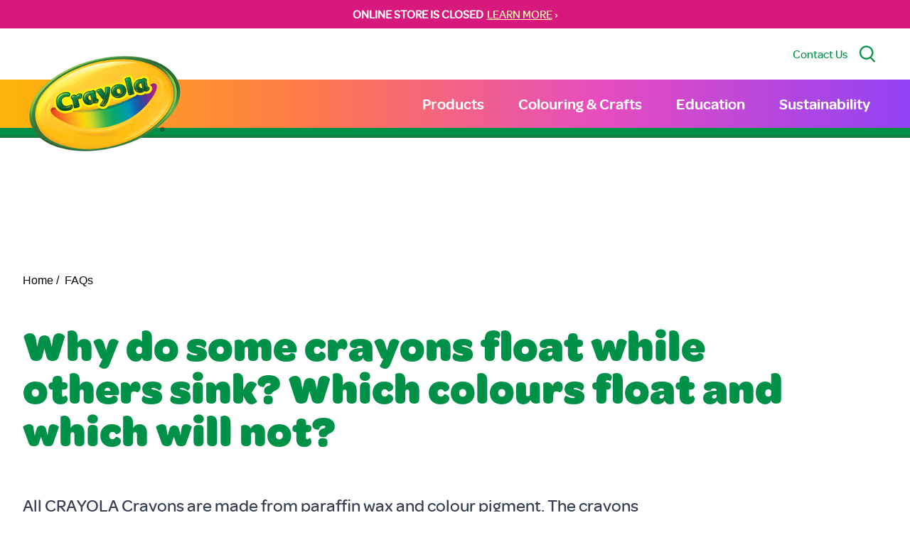

--- FILE ---
content_type: text/html; charset=UTF-8
request_url: https://www.crayola.ca/faqs/why-do-some-crayons-float-while-others-sink-which-colours-float-and-which-wont
body_size: 22667
content:
<!DOCTYPE html><html
class="fonts-loaded" lang="en" prefix="og: http://ogp.me/ns# fb: http://ogp.me/ns/fb#"><head><meta
charset="utf-8"><meta
name="viewport" content="width=device-width,minimum-scale=1"><link
rel="dns-prefetch" href="https://www.crayola.ca"><link
rel="preconnect" href="https://www.crayola.ca" crossorigin><style>body:not(.user-is-tabbing) button:focus,body:not(.user-is-tabbing) input:focus,body:not(.user-is-tabbing) select:focus,body:not(.user-is-tabbing) textarea:focus{outline:none}</style><script>function handleFirstTab(e){if(e.keyCode===9){document.body.classList.add('user-is-tabbing');window.removeEventListener('keydown',handleFirstTab);window.addEventListener('mousedown',handleMouseDownOnce);}}
function handleMouseDownOnce(){document.body.classList.remove('user-is-tabbing');window.removeEventListener('mousedown',handleMouseDownOnce);window.addEventListener('keydown',handleFirstTab);}
window.addEventListener('keydown',handleFirstTab);</script><script>!function(e,t){"function"==typeof define&&define.amd?define(t):"object"==typeof exports?module.exports=t():e.Cookie=t()}(this,function(){"use strict";function e(t,n,o){return void 0===n?e.get(t):void(null===n?e.remove(t):e.set(t,n,o))}function t(e){return e.replace(/[.*+?^$|[\](){}\\-]/g,"\\$&")}function n(e){var t="";for(var n in e)if(e.hasOwnProperty(n)){if("expires"===n){var r=e[n];"object"!=typeof r&&(r+="number"==typeof r?"D":"",r=o(r)),e[n]=r.toUTCString()}if("secure"===n){if(!e[n])continue;t+=";"+n}t+=";"+n+"="+e[n]}return e.hasOwnProperty("path")||(t+=";path=/"),t}function o(e){var t=new Date,n=e.charAt(e.length-1),o=parseInt(e,10);switch(n){case"Y":t.setFullYear(t.getFullYear()+o);break;case"M":t.setMonth(t.getMonth()+o);break;case"D":t.setDate(t.getDate()+o);break;case"h":t.setHours(t.getHours()+o);break;case"m":t.setMinutes(t.getMinutes()+o);break;case"s":t.setSeconds(t.getSeconds()+o);break;default:t=new Date(e)}return t}return e.enabled=function(){var t,n="__test_key";return document.cookie=n+"=1",t=!!document.cookie,t&&e.remove(n),t},e.get=function(e,n){if("string"!=typeof e||!e)return null;e="(?:^|; )"+t(e)+"(?:=([^;]*?))?(?:;|$)";var o=new RegExp(e),r=o.exec(document.cookie);return null!==r?n?r[1]:decodeURIComponent(r[1]):null},e.getRaw=function(t){return e.get(t,!0)},e.set=function(e,t,o,r){o!==!0&&(r=o,o=!1),r=n(r?r:{});var u=e+"="+(o?t:encodeURIComponent(t))+r;document.cookie=u},e.setRaw=function(t,n,o){e.set(t,n,!0,o)},e.remove=function(t){e.set(t,"a",{expires:new Date})},e});</script><meta
name="ps-country" content="CA"><meta
name="ps-language" content="en"><script src="//cdn.pricespider.com/1/lib/ps-widget.js" async></script><script type="text/javascript" src="//cdn.pricespider.com/1/5258/ps-utid.js" async></script><style>[v-cloak]{display:none !important}@font-face{font-family:'omnespro';src:url('https://www.crayola.ca/dist/fonts/OmnesSemibold-Roman.woff2') format('woff2'),url('https://www.crayola.ca/dist/fonts/OmnesSemibold-Roman.woff') format('woff');font-weight:600;font-style:normal;font-display:swap}@font-face{font-family:'omnesmed';src:url('https://www.crayola.ca/dist/fonts/OmnesMedium-Roman.woff2') format('woff2'),url('https://www.crayola.ca/dist/fonts/OmnesMedium-Roman.woff') format('woff');font-weight:500;font-style:normal;font-display:swap}@font-face{font-family:'omnesblack';src:url('https://www.crayola.ca/dist/fonts/OmnesBlack.woff2') format('woff2'),url('https://www.crayola.ca/dist/fonts/OmnesBlack.woff') format('woff');font-weight:500;font-style:normal;font-display:swap}body{margin:0}div.loader{position:fixed;top:0;left:0;bottom:0;right:0;transition:opacity .9s cubic-bezier(.6,.05,.4,1),z-index 0s ease .3s;z-index:1000;background:#fff}div.loader div{position:absolute;width:100%;height:100vh;top:0;left:0;bottom:auto;right:auto;background:#fff;opacity:1;transition:opacity .9s cubic-bezier(.6,.05,.4,1);z-index:1000}div.loader.unload{transition:z-index 0s ease 0s,background .4s cubic-bezier(.6,.05,.4,1);background:#fff;z-index:1000 !important}div.loader.active{z-index:-1;opacity:0}</style><title>Crayola Canada | FAQ | Why do some crayons float while others sink?…</title>
<script>window.dataLayer = window.dataLayer || [];
function gtag(){dataLayer.push(arguments)};
gtag('js', new Date());
gtag('config', 'UA-4567138-6', {'send_page_view': true,'anonymize_ip': false,'link_attribution': false,'allow_display_features': false});
</script><meta name="generator" content="SEOmatic">
<meta name="keywords" content="FAQ,FAQs,frequently asked questions,Questions about Crayola">
<meta name="description" content="Find answers to the questions most commonly asked about Crayola!">
<meta name="referrer" content="no-referrer-when-downgrade">
<meta name="robots" content="all">
<meta content="en_CA" property="og:locale">
<meta content="Crayola Canada" property="og:site_name">
<meta content="website" property="og:type">
<meta content="https://www.crayola.ca/faqs/why-do-some-crayons-float-while-others-sink-which-colours-float-and-which-wont" property="og:url">
<meta content="FAQ | Why do some crayons float while others sink? Which colours…" property="og:title">
<meta content="Find answers to the questions most commonly asked about Crayola!" property="og:description">
<meta content="https://static.crayola.ca/uploads/_1200x630_crop_center-center_82_none/CrayolaLogoPNG.png?mtime=1675948539" property="og:image">
<meta content="1200" property="og:image:width">
<meta content="630" property="og:image:height">
<meta content="Crayola logo" property="og:image:alt">
<meta name="twitter:card" content="summary_large_image">
<meta name="twitter:creator" content="@">
<meta name="twitter:title" content="FAQ | Why do some crayons float while others sink? Which colours…">
<meta name="twitter:description" content="Find answers to the questions most commonly asked about Crayola!">
<meta name="twitter:image" content="https://static.crayola.ca/uploads/_800x418_crop_center-center_82_none/CrayolaLogoPNG.png?mtime=1675948539">
<meta name="twitter:image:width" content="800">
<meta name="twitter:image:height" content="418">
<meta name="twitter:image:alt" content="Crayola logo">
<meta name="google-site-verification" content="37SXTmlSWyxgwFHTzotTPb2Y03intSrQQkp2ODOPU2o">
<link href="https://www.crayola.ca/faqs/why-do-some-crayons-float-while-others-sink-which-colours-float-and-which-wont" rel="canonical">
<link href="https://www.crayola.ca/" rel="home">
<link type="text/plain" href="https://www.crayola.ca/humans.txt" rel="author">
<style>        
    </style></head><body
class=""><script async src="https://www.googletagmanager.com/gtag/js?id=UA-4567138-6"></script>
<div
class="loader"><div></div></div><div
class="c-skipLink" style="opacity: 0;"><div>Skip to <a
href='#page-content' aria-label="Jump to Content">content</a> or <a
href='#page-footer' aria-label="Jump to Footer">footer</a></div></div><div
id="page-container"><emergency-message
:msg="{&quot;text&quot;:&quot;&lt;p&gt;&lt;strong&gt;ONLINE STORE IS CLOSED\u00a0&lt;\/strong&gt;&lt;\/p&gt;&quot;,&quot;placement&quot;:{&quot;label&quot;:&quot;All Pages&quot;,&quot;value&quot;:&quot;allPages&quot;,&quot;selected&quot;:true,&quot;valid&quot;:true},&quot;link&quot;:&quot;LEARN MORE&quot;,&quot;url&quot;:&quot;https:\/\/www.crayola.ca\/online-store-closure&quot;}"></emergency-message><div
id="content-container"><header
id="page-header"><div
class="utility bg-white"><div
class="container py-6"><div
class="flex justify-end w-full"><a
href="/contact" class="no-underline mr-4 text-green hover:text-pink hidden lg:block">Contact Us</a><button
type="button" class="no-underline mr-4 hidden lg:block" @click="handleSearch" aria-label="Search Site"><svg
class="fill-green w-6 h-6"  viewBox="0 0 19 21" version="1.1" xmlns="http://www.w3.org/2000/svg" xmlns:xlink="http://www.w3.org/1999/xlink"><g
class="stroke-green" stroke-width="0.5"><g
transform="translate(0.000000, 0.472222)"><path
d="M14.3977778,14.0103889 L19,19.0422222 L17.8135556,20.0555556 L13.224,15.0385 C11.8019062,16.0671405 10.0908414,16.619514 8.33572222,16.6165556 C3.73244444,16.6165556 0,12.8967778 0,8.30722222 C0,3.71766667 3.73244444,0 8.33572222,0 C12.939,0 16.6714444,3.71977778 16.6714444,8.30722222 C16.6739657,10.4296993 15.859848,12.4717967 14.3977778,14.0103889 Z M8.33572222,15.0585556 C12.0766111,15.0585556 15.1081667,12.0365 15.1081667,8.30827778 C15.1081667,4.58005556 12.0766111,1.558 8.33572222,1.558 C4.59483333,1.558 1.56327778,4.58005556 1.56327778,8.30827778 C1.56327778,12.0365 4.59483333,15.0585556 8.33572222,15.0585556 Z"></path></g></g></svg></button></div></div></div><search
:placeholder="'What are you looking for?'" @handlesearch="handleSearch"></search><div
class="primary lg:py-0 py-3"><div
class="container"><div
class="wrapper"><div
class="c-primaryLogo"><a
href="/" class="text-white text-5xl hover:text-green" aria-label="Return to Home Page"><img
src="https://static.crayola.ca/static/Crayola-Logo-Shadowless.png" alt="Crayola Logo" class="logo-img" /></a></div><nav
class="c-primary" role="navigation" aria-label="Primary Navigation"><ul
class="m-0 p-0 list-none flex"><li
class="nav-item" v-click-outside="closeSub"><a
href="https://www.crayola.ca/shop" class="nav-link " @click.prevent="openSub('6388')">Products</a><ul
class="m-0 p-0 list-none flex" v-if="openedSubMenu(6388)"><li
class="nav-item"><a
href="https://www.crayola.ca/shop" class="nav-link "  :class="{ 'opened' : openedSubSubMenu(65405) }"><span
class="nav-link-span">All Products</span></a></li><li
class="nav-item"><a
href="https://www.crayola.ca/shop/crayons" class="nav-link "  :class="{ 'opened' : openedSubSubMenu(6392) }"><span
class="nav-link-span">Crayons</span></a></li><li
class="nav-item"><a
href="https://www.crayola.ca/shop/markers" class="nav-link "  :class="{ 'opened' : openedSubSubMenu(6393) }"><span
class="nav-link-span">Markers</span></a></li><li
class="nav-item"><a
href="https://www.crayola.ca/shop/coloured-pencils" class="nav-link "  :class="{ 'opened' : openedSubSubMenu(6703) }"><span
class="nav-link-span">Coloured Pencils</span></a></li><li
class="nav-item"><a
href="https://www.crayola.ca/shop/paint-create" class="nav-link " @click.prevent="openSubSub('6704')" :class="{ 'opened' : openedSubSubMenu(6704) }"><span
class="nav-link-span">Paint &amp; Create</span><span
class="nav-link-span block ml-2 mt-0.5 p-0 cursor-pointer scale-75"><svg
xmlns="http://www.w3.org/2000/svg" width="18" height="9" viewBox="0 0 18 9" class=""><g><g><path
fill="#fff" d="M9 9C6 6.402 3 3.814 0 1.253.446.85.908.432 1.38 0 3.93 2.189 6.46 4.359 9 6.534 11.535 4.355 14.065 2.185 16.613 0L18 1.26C15 3.815 12 6.402 9 9"></path></g></g></svg></span></a><ul
class="m-0 p-0 list-none flex" v-if="openedSubSubMenu(6704)"><li
class="nav-item"><a
href="https://www.crayola.ca/shop/paint-create" class="nav-link ">All Paint &amp; Create</a></li><li
class="nav-item"><a
href="https://www.crayola.ca/shop/paint-create/paint-brushes" class="nav-link ">Paint &amp; Brushes</a></li><li
class="nav-item"><a
href="https://www.crayola.ca/shop/paint-create/chalk" class="nav-link ">Chalk</a></li><li
class="nav-item"><a
href="https://www.crayola.ca/shop/paint-create/glue-scissors" class="nav-link ">Glue &amp; Scissors</a></li><li
class="nav-item"><a
href="https://www.crayola.ca/shop/paint-create/modeling-compounds" class="nav-link ">Modeling Compounds</a></li></ul></li><li
class="nav-item"><a
href="https://www.crayola.ca/shop/colouring-pages" class="nav-link " @click.prevent="openSubSub('6706')" :class="{ 'opened' : openedSubSubMenu(6706) }"><span
class="nav-link-span">Colouring Books &amp; Paper</span><span
class="nav-link-span block ml-2 mt-0.5 p-0 cursor-pointer scale-75"><svg
xmlns="http://www.w3.org/2000/svg" width="18" height="9" viewBox="0 0 18 9" class=""><g><g><path
fill="#fff" d="M9 9C6 6.402 3 3.814 0 1.253.446.85.908.432 1.38 0 3.93 2.189 6.46 4.359 9 6.534 11.535 4.355 14.065 2.185 16.613 0L18 1.26C15 3.815 12 6.402 9 9"></path></g></g></svg></span></a><ul
class="m-0 p-0 list-none flex" v-if="openedSubSubMenu(6706)"><li
class="nav-item"><a
href="https://www.crayola.ca/shop/colouring-pages" class="nav-link ">All Colouring Books &amp; Paper</a></li><li
class="nav-item"><a
href="https://www.crayola.ca/shop/colouring-pages/colouring-books" class="nav-link ">Colouring Books</a></li><li
class="nav-item"><a
href="https://www.crayola.ca/shop/colouring-pages/paper" class="nav-link ">Paper</a></li></ul></li><li
class="nav-item"><a
href="https://www.crayola.ca/shop/mess-free" class="nav-link "  :class="{ 'opened' : openedSubSubMenu(6705) }"><span
class="nav-link-span">Mess-Free Colouring</span></a></li><li
class="nav-item"><a
href="https://www.crayola.ca/shop/creative-toys" class="nav-link "  :class="{ 'opened' : openedSubSubMenu(6707) }"><span
class="nav-link-span">Creative Toys</span></a></li><li
class="nav-item"><a
href="https://www.crayola.ca/shop/art-cases-kits" class="nav-link "  :class="{ 'opened' : openedSubSubMenu(6708) }"><span
class="nav-link-span">Art Cases &amp; Kits</span></a></li><li
class="nav-item"><a
href="https://www.crayola.ca/shop/classpacks-bulk" class="nav-link " @click.prevent="openSubSub('65615')" :class="{ 'opened' : openedSubSubMenu(65615) }"><span
class="nav-link-span">Classpacks &amp; Bulk</span><span
class="nav-link-span block ml-2 mt-0.5 p-0 cursor-pointer scale-75"><svg
xmlns="http://www.w3.org/2000/svg" width="18" height="9" viewBox="0 0 18 9" class=""><g><g><path
fill="#fff" d="M9 9C6 6.402 3 3.814 0 1.253.446.85.908.432 1.38 0 3.93 2.189 6.46 4.359 9 6.534 11.535 4.355 14.065 2.185 16.613 0L18 1.26C15 3.815 12 6.402 9 9"></path></g></g></svg></span></a><ul
class="m-0 p-0 list-none flex" v-if="openedSubSubMenu(65615)"><li
class="nav-item"><a
href="https://www.crayola.ca/shop/classpacks-bulk" class="nav-link ">All Classpacks &amp; Bulk</a></li><li
class="nav-item"><a
href="https://www.crayola.ca/shop/classpacks-bulk/bulk-crayons" class="nav-link ">Bulk Crayons</a></li><li
class="nav-item"><a
href="https://www.crayola.ca/shop/classpacks-bulk/bulk-markers" class="nav-link ">Bulk Markers</a></li><li
class="nav-item"><a
href="https://www.crayola.ca/shop/classpacks-bulk/classpacks" class="nav-link ">Classpacks</a></li></ul></li></ul></li><li
class="nav-item" v-click-outside="closeSub"><a
href="https://www.crayola.ca/colouring-crafts" class="nav-link " @click.prevent="openSub('6389')">Colouring &amp; Crafts</a><ul
class="m-0 p-0 list-none flex" v-if="openedSubMenu(6389)"><li
class="nav-item"><a
href="https://www.crayola.ca/colouring-crafts/create-it-yourself" class="nav-link "  :class="{ 'opened' : openedSubSubMenu(6710) }"><span
class="nav-link-span">Creative Moments</span></a></li><li
class="nav-item"><a
href="https://www.crayola.ca/colouring-crafts/colouring-pages" class="nav-link "  :class="{ 'opened' : openedSubSubMenu(6711) }"><span
class="nav-link-span">Colouring Pages</span></a></li></ul></li><li
class="nav-item" v-click-outside="closeSub"><a
href="https://www.crayola.ca/education" class="nav-link " @click.prevent="openSub('67680')">Education</a><ul
class="m-0 p-0 list-none flex" v-if="openedSubMenu(67680)"><li
class="nav-item"><a
href="https://www.crayola.ca/education" class="nav-link "  :class="{ 'opened' : openedSubSubMenu(67619) }"><span
class="nav-link-span">Education Home</span></a></li><li
class="nav-item"><a
href="https://www.crayola.ca/education/worksheets" class="nav-link "  :class="{ 'opened' : openedSubSubMenu(67614) }"><span
class="nav-link-span">Art &amp; Thinking Worksheets</span></a></li><li
class="nav-item"><a
href="https://www.crayola.ca/education/lesson-plans" class="nav-link "  :class="{ 'opened' : openedSubSubMenu(67613) }"><span
class="nav-link-span">Lesson Plans &amp; Art Techniques</span></a></li><li
class="nav-item"><a
href="https://www.crayola.ca/education/posters" class="nav-link "  :class="{ 'opened' : openedSubSubMenu(67616) }"><span
class="nav-link-span">Posters</span></a></li><li
class="nav-item"><a
href="https://www.crayola.ca/education/project-plans" class="nav-link "  :class="{ 'opened' : openedSubSubMenu(67615) }"><span
class="nav-link-span">Project Plans</span></a></li><li
class="nav-item"><a
href="https://www.crayola.ca/education/videos" class="nav-link " @click.prevent="openSubSub('67617')" :class="{ 'opened' : openedSubSubMenu(67617) }"><span
class="nav-link-span">Videos</span><span
class="nav-link-span block ml-2 mt-0.5 p-0 cursor-pointer scale-75"><svg
xmlns="http://www.w3.org/2000/svg" width="18" height="9" viewBox="0 0 18 9" class=""><g><g><path
fill="#fff" d="M9 9C6 6.402 3 3.814 0 1.253.446.85.908.432 1.38 0 3.93 2.189 6.46 4.359 9 6.534 11.535 4.355 14.065 2.185 16.613 0L18 1.26C15 3.815 12 6.402 9 9"></path></g></g></svg></span></a><ul
class="m-0 p-0 list-none flex" v-if="openedSubSubMenu(67617)"><li
class="nav-item"><a
href="https://www.crayola.ca/education/videos" class="nav-link ">Video Library</a></li><li
class="nav-item"><a
href="https://www.crayola.ca/education/videos/art-of-learning" class="nav-link ">Art of Learning</a></li><li
class="nav-item"><a
href="https://www.crayola.ca/education/videos/create-to-learn-projects" class="nav-link ">Create-to-Learn Projects</a></li><li
class="nav-item"><a
href="https://www.crayola.ca/education/videos/creative-spa-for-teachers" class="nav-link ">Creative Spa for Teachers</a></li><li
class="nav-item"><a
href="https://www.crayola.ca/education/videos/creativity-tips" class="nav-link ">Creativity Tips</a></li><li
class="nav-item"><a
href="https://www.crayola.ca/education/videos/lyrical-learning" class="nav-link ">Lyrical Learning</a></li><li
class="nav-item"><a
href="https://www.crayola.ca/education/videos/read-along-draw-along" class="nav-link ">Read Along Draw Along</a></li></ul></li><li
class="nav-item"><a
href="https://www.crayola.ca/education/ways-to-engage" class="nav-link "  :class="{ 'opened' : openedSubSubMenu(67688) }"><span
class="nav-link-span">Ways to Engage</span></a></li></ul></li><li
class="nav-item" v-click-outside="closeSub"><a
href="https://www.crayola.ca/sustainability" class="nav-link " >Sustainability</a></li></ul></nav><mobile-toggle
@toggle-menu="handleMenuToggle" :open="mobileOpen"></mobile-toggle></div></div></div></header><main
id="page-content" class="faqs faqs--default slug--why-do-some-crayons-float-while-others-sink-which-colours-float-and-which-wont"><div
role="main"
class="faqs faqs--default"
><div
class="header" role="heading" aria-level="1"><div
class="container pb-12"><div
class="pb-8"><div
class="container breadcrumb-wrapper"><nav
class="py-6" aria-label="Breadcrumb"><ol
class="m-0 p-0 list-none flex font-arial"><li
class="mr-2"><a
href="/" class="text-black no-underline">Home /</a></li><li
class="mr-2"><a
href="/faqs" class="text-black no-underline">
FAQs
</a></li></ol></nav></div></div><h1
class="text-green  max-w-6xl text-left font-omnesBlack"
id="headline"
role="heading"
aria-level="1"
data-headline="Why do some crayons float while others sink? Which colours float and which will not?"
>Why do some crayons float while others sink? Which colours float and which will&nbsp;not?</h1></div></div><div
class="body"><div
class="container"><div
class="
relative
c-block
c-block--
position--
layout--
edges--
bg--
prose-2xl max-w-4xl alpha
"
v-waypoint="{ active: true, callback: onWaypoint, options: intersectionOptions }"
><div
class="block-body relative z-20 "><div
class="container"><div
class=""><div
v-waypoint="{ active: true, callback: onWaypoint, options: intersectionOptions }"
class="prose prose-2xl max-w-4xl alpha"><p>All CRAYOLA Crayons are made from paraffin wax and colour pigment. The crayons vary slightly in weight due to the amount of colour pigment added to produce a&nbsp;particular colour as well as the density of the powder pigment itself. Certain colour pigments are very light while other pigments are very dense. It would not be accurate, however, to say that all dark crayons are heavier than other colours. You can test this by doing an experiment to see which Crayola Crayons float and which will&nbsp;sink.</p></div></div></div></div></div><div
class="py-12"><div
class="flex items-center" data-print="false"><span
class="mr-2">Share this:</span><a
href="https://www.facebook.com/sharer.php?u=https%3A%2F%2Fwww.crayola.ca%2Ffaqs%2Fwhy-do-some-crayons-float-while-others-sink-which-colours-float-and-which-wont" target="_blank" rel="noopener" class="flex mr-2"><svg
width="20px" height="20px" viewBox="0 0 48 48" version="1.1" xmlns="http://www.w3.org/2000/svg" xmlns:xlink="http://www.w3.org/1999/xlink"><g
stroke="none" stroke-width="1" fill="none" fill-rule="evenodd"><g
transform="translate(-325.000000, -295.000000)" class="fill-green group-hover:fill-yellow transition ease-in-out duration-200"><path
d="M350.638355,343 L327.649232,343 C326.185673,343 325,341.813592 325,340.350603 L325,297.649211 C325,296.18585 326.185859,295 327.649232,295 L370.350955,295 C371.813955,295 373,296.18585 373,297.649211 L373,340.350603 C373,341.813778 371.813769,343 370.350955,343 L358.119305,343 L358.119305,324.411755 L364.358521,324.411755 L365.292755,317.167586 L358.119305,317.167586 L358.119305,312.542641 C358.119305,310.445287 358.701712,309.01601 361.70929,309.01601 L365.545311,309.014333 L365.545311,302.535091 C364.881886,302.446808 362.604784,302.24957 359.955552,302.24957 C354.424834,302.24957 350.638355,305.625526 350.638355,311.825209 L350.638355,317.167586 L344.383122,317.167586 L344.383122,324.411755 L350.638355,324.411755 L350.638355,343 L350.638355,343 Z"></path></g><g
transform="translate(-1417.000000, -472.000000)"></g></g></svg></a><a
href="https://twitter.com/intent/tweet?url=https%3A%2F%2Fwww.crayola.ca%2Ffaqs%2Fwhy-do-some-crayons-float-while-others-sink-which-colours-float-and-which-wont&text=Why%20do%20some%20crayons%20float%20while%20others%20sink%3F%20Which%20colours%20float%20and%20which%20will%20not%3F" target="_blank" rel="noopener" class="flex p-1 mr-2 bg-blue-light-1 rounded-sm"><svg
width="12px" height="12px" viewBox="0 0 48 40" version="1.1" xmlns="http://www.w3.org/2000/svg" xmlns:xlink="http://www.w3.org/1999/xlink"><g
stroke="none" stroke-width="1" fill="none" fill-rule="evenodd"><g
transform="translate(-240.000000, -299.000000)" class="fill-white transition ease-in-out duration-200"><path
d="M288,303.735283 C286.236309,304.538462 284.337383,305.081618 282.345483,305.324305 C284.379644,304.076201 285.940482,302.097147 286.675823,299.739617 C284.771263,300.895269 282.666667,301.736006 280.418384,302.18671 C278.626519,300.224991 276.065504,299 273.231203,299 C267.796443,299 263.387216,303.521488 263.387216,309.097508 C263.387216,309.88913 263.471738,310.657638 263.640782,311.397255 C255.456242,310.975442 248.201444,306.959552 243.341433,300.843265 C242.493397,302.339834 242.008804,304.076201 242.008804,305.925244 C242.008804,309.426869 243.747139,312.518238 246.389857,314.329722 C244.778306,314.280607 243.256911,313.821235 241.9271,313.070061 L241.9271,313.194294 C241.9271,318.08848 245.322064,322.17082 249.8299,323.095341 C249.004402,323.33225 248.133826,323.450704 247.235077,323.450704 C246.601162,323.450704 245.981335,323.390033 245.381229,323.271578 C246.634971,327.28169 250.269414,330.2026 254.580032,330.280607 C251.210424,332.99061 246.961789,334.605634 242.349709,334.605634 C241.555203,334.605634 240.769149,334.559408 240,334.466956 C244.358514,337.327194 249.53689,339 255.095615,339 C273.211481,339 283.114633,323.615385 283.114633,310.270495 C283.114633,309.831347 283.106181,309.392199 283.089276,308.961719 C285.013559,307.537378 286.684275,305.760563 288,303.735283"></path></g><g
transform="translate(-1332.000000, -476.000000)"></g></g></svg></a><a
href="mailto:?body=https://www.crayola.ca/faqs/why-do-some-crayons-float-while-others-sink-which-colours-float-and-which-wont&subject=Why%20do%20some%20crayons%20float%20while%20others%20sink%3F%20Which%20colours%20float%20and%20which%20will%20not%3F" target="_blank" rel="noopener" class="flex mr-2"><svg
width="20px" height="20px" xmlns="http://www.w3.org/2000/svg" viewBox="0 0 128 96" class="fill-red-light"><path
d="M0 11.283V8a8 8 0 0 1 8-8h112a8 8 0 0 1 8 8v3.283l-64 40zm66.12 48.11a4.004 4.004 0 0 1-4.24 0L0 20.717V88a8 8 0 0 0 8 8h112a8 8 0 0 0 8-8V20.717z" data-name="Layer 2"/></svg></a><a
href="#" @click.prevent="print" target="_blank"><svg
xmlns="http://www.w3.org/2000/svg" xmlns:xlink="http://www.w3.org/1999/xlink" width="28" height="30" viewBox="0 0 40 41"><g><g
clip-path="url(#clip-5934A44E-F163-4D7E-BECF-A3F43F71FA07)"><image
width="55" height="50" transform="translate(-10 -5)" xlink:href="[data-uri]"/></g></g></svg></a></div></div></div><div
class="bg-gray-100 mt-32 mb-32 py-16"><div
class="container"><h2 class="text-center">Popular Questions</h2><div
class="flex justify-center"><div
class="grid grid-cols-1 gap-2 pt-12 max-w-5xl"><article
class="tease faq relative" role="article"><div
class="
relative
c-block
c-block--
position--
layout--
edges--noGapBefore
bg--
"
v-waypoint="{ active: true, callback: onWaypoint, options: intersectionOptions }"
><div
class="block-body relative z-20 "><div
class="block-content container"><div
class="accordion flex flex-col justify-center mt-4"><div
id="ai12059"><input
type="checkbox" name="panel-12059" id="panel-12059" @change.prevent="openAccordion(12059, 'how-can-i-add-colour-to-white-model-magic')" class="hidden"><label
for="panel-12059" class="relative block bg-green font-headline text-white text-2xl p-4 shadow border-b border-grey cursor-pointer hover:text-yellow">
How can I add colour to white Model Magic?
</label><div
class="accordion__content overflow-hidden bg-gray-100" id="ar12059" style="height: 0px;"><div
class="inner p-4"><div
v-waypoint="{ active: true, callback: onWaypoint, options: intersectionOptions }"
class="prose prose-xl"><p><strong>Dry Model&nbsp;Magic:</strong></p><ul><li>Paint with Crayola Watercolour, Tempera, Acrylic, and washable paints or decorated with Crayola Markers.</li></ul><p><strong>Wet Model&nbsp;Magic:</strong></p><ul><li>Colour with watercolour paint and markers; however, the colours will be lighter, and the pieces may take longer to&nbsp;dry.</li><li>Add colour before modeling by kneading drops of watercolour, tempera, acrylic, or washable paints into the compound.</li><li>Create your own colours by mixing white and different colours of Model&nbsp;Magic.</li></ul></div></div></div></div></div></div></div></div></article><article
class="tease faq relative" role="article"><div
class="
relative
c-block
c-block--
position--
layout--
edges--noGapBefore
bg--
"
v-waypoint="{ active: true, callback: onWaypoint, options: intersectionOptions }"
><div
class="block-body relative z-20 "><div
class="block-content container"><div
class="accordion flex flex-col justify-center mt-4"><div
id="ai11905"><input
type="checkbox" name="panel-11905" id="panel-11905" @change.prevent="openAccordion(11905, 'what-are-the-differences-between-crayola-acrylic-tempera-and-washable-paints')" class="hidden"><label
for="panel-11905" class="relative block bg-green font-headline text-white text-2xl p-4 shadow border-b border-grey cursor-pointer hover:text-yellow">
What are the differences between Crayola acrylic, tempera, and washable paints?
</label><div
class="accordion__content overflow-hidden bg-gray-100" id="ar11905" style="height: 0px;"><div
class="inner p-4"><div
v-waypoint="{ active: true, callback: onWaypoint, options: intersectionOptions }"
class="prose prose-xl"><p>The right paint makes all the difference! Although all three types of Crayola® paint products are water-based, they aren’t all created alike. Check below to see what type of paint will work best for your next masterpiece.&nbsp;</p><ul><li>Crayola Portfolio Series™ <strong>Acrylic </strong>Paint and Crayola <strong>Acrylic</strong> Paint is permanent and somewhat lightfast on many different surfaces. They are generally used by adults and older children because of their permanence.</li><li>Crayola Premier™ <strong>Tempera</strong> Paint is permanent on paper surfaces. One coat coverage is all you need! It is generally used by adults and older children because of their permanence.</li><li>Crayola <strong>Tempera</strong> Paint is generally used by older children. It is an excellent choice for educators due to its superior mixability and blending of colors.&nbsp;</li><li>Crayola Artista II® <strong>Washable </strong><strong>Tempera</strong> Paints offers the same superior mixability and blending of colours as Crayola Tempera Paint, but in a&nbsp;formula that is washable from most launderable clothing and&nbsp;skin.&nbsp;</li><li>Crayola <strong>Washable Paints</strong> are typically used by younger children because of their washability from most launderable clothing and skin. They are neither permanent nor lightfast.</li></ul></div></div></div></div></div></div></div></div></article><article
class="tease faq relative" role="article"><div
class="
relative
c-block
c-block--
position--
layout--
edges--noGapBefore
bg--
"
v-waypoint="{ active: true, callback: onWaypoint, options: intersectionOptions }"
><div
class="block-body relative z-20 "><div
class="block-content container"><div
class="accordion flex flex-col justify-center mt-4"><div
id="ai12171"><input
type="checkbox" name="panel-12171" id="panel-12171" @change.prevent="openAccordion(12171, 'how-are-crayola-crayons-made')" class="hidden"><label
for="panel-12171" class="relative block bg-green font-headline text-white text-2xl p-4 shadow border-b border-grey cursor-pointer hover:text-yellow">
How are Crayola crayons made?
</label><div
class="accordion__content overflow-hidden bg-gray-100" id="ar12171" style="height: 0px;"><div
class="inner p-4"><div
v-waypoint="{ active: true, callback: onWaypoint, options: intersectionOptions }"
class="prose prose-xl"><p>Crayola® Crayons are made using primarily paraffin wax and colour pigment. While the basic ingredients remain consistent across all colours, variations may occur in special effects crayons.&nbsp;<br><br>Our crayons are crafted through a&nbsp;process that involves melting paraffin wax and blending it with colour pigments. This mixture is then poured into molding machines where it solidifies in four to seven minutes. For a&nbsp;behind the scenes look of the Crayola Crayon manufacturing process, check out our video, <a
href="https://www.youtube.com/watch?v=srAyApxoRDY" rel="noopener noreferrer" target="_blank"><strong>You’ve Got Crayola Crayons</strong></a>.&nbsp;</p></div></div></div></div></div></div></div></div></article><article
class="tease faq relative" role="article"><div
class="
relative
c-block
c-block--
position--
layout--
edges--noGapBefore
bg--
"
v-waypoint="{ active: true, callback: onWaypoint, options: intersectionOptions }"
><div
class="block-body relative z-20 "><div
class="block-content container"><div
class="accordion flex flex-col justify-center mt-4"><div
id="ai186013"><input
type="checkbox" name="panel-186013" id="panel-186013" @change.prevent="openAccordion(186013, 'what-refill-markers-can-i-use-for-the-crayola-ultimate-light-board')" class="hidden"><label
for="panel-186013" class="relative block bg-green font-headline text-white text-2xl p-4 shadow border-b border-grey cursor-pointer hover:text-yellow">
What refill markers can I use for the Crayola Ultimate Light Board?
</label><div
class="accordion__content overflow-hidden bg-gray-100" id="ar186013" style="height: 0px;"><div
class="inner p-4"><div
v-waypoint="{ active: true, callback: onWaypoint, options: intersectionOptions }"
class="prose prose-xl"><p>Looking for refill markers for your Crayola Ultimate Light Board, Multi-Color Light Board, Glow Board, or Glow&nbsp;Dome?&nbsp;</p><ul><li><strong>USA: </strong>Crayola Bold <span
class="amp">&amp;</span>&nbsp;Bright Broad Line Washable Markers and Washable Window Markers will keep the creative fun going. Check for them in the Crayola aisle at your local retail stores or online. Check <a
href="https://www.crayola.com/" rel="noopener noreferrer" target="_blank"><strong>Cray​ola​.com</strong></a> for details<strong>.&nbsp;</strong>&nbsp;</li><li><strong>Canada: </strong>Crayola Bold <span
class="amp">&amp;</span>&nbsp;Bright Broad Line Washable Markers and Washable Window Writers will keep the creative fun going. Check for the <span
class="numbers">10</span>-count package at retailers that carry Crayola products or at <a
href="https://www.crayola.ca/" rel="noopener noreferrer" target="_blank"><strong>Cray​ola​.ca</strong></a>.</li><li><strong>Outside of the USA or Canada:</strong>&nbsp;Check our <a
href="https://www.crayola.com/faq/your-business/since-im-not-located-in-the-united-states-or-canada-what-international-location-should-i-contact/" rel="noopener noreferrer" target="_blank"><strong>FAQ</strong></a> to contact our international office.&nbsp;</li></ul></div></div></div></div></div></div></div></div></article><article
class="tease faq relative" role="article"><div
class="
relative
c-block
c-block--
position--
layout--
edges--noGapBefore
bg--
"
v-waypoint="{ active: true, callback: onWaypoint, options: intersectionOptions }"
><div
class="block-body relative z-20 "><div
class="block-content container"><div
class="accordion flex flex-col justify-center mt-4"><div
id="ai11953"><input
type="checkbox" name="panel-11953" id="panel-11953" @change.prevent="openAccordion(11953, 'how-can-i-apply-for-a-donation-in-canada')" class="hidden"><label
for="panel-11953" class="relative block bg-green font-headline text-white text-2xl p-4 shadow border-b border-grey cursor-pointer hover:text-yellow">
How can I apply for a donation in Canada?
</label><div
class="accordion__content overflow-hidden bg-gray-100" id="ar11953" style="height: 0px;"><div
class="inner p-4"><div
v-waypoint="{ active: true, callback: onWaypoint, options: intersectionOptions }"
class="prose prose-xl"><p>Crayola Canada’s community relations program supports non-profit organizations located across Canada, with an emphasis on the arts and education.</p><p><strong>How To&nbsp;Apply</strong></p><p>Requests for donations must be submitted on your organization’s letterhead with your contact information by email, or mail. If sending your request by email, you will receive an automatic reply acknowledging that your email has been received. If you do not receive this confirmation within <span
class="numbers">5</span>&nbsp;business days, please call Amanda Pascoe at Crayola Canada.&nbsp;<br><br><strong>Email:</strong><a
href="mailto:apascoe@crayola.com?subject=Donation%20Request"><strong>apascoe@​crayola.​com</strong></a><br><strong>Phone Number: </strong><span
class="numbers">1</span>−<span
class="numbers">705</span>−<span
class="numbers">212</span>−<span
class="numbers">4399</span><br>&nbsp;</p><p><strong>Mailing Address:</strong></p><p>Crayola Canada<br>Donations Department<br>P.O. Box <span
class="numbers">120</span><br><span
class="numbers">15</span> Mary St. West<br>Lindsay, Ontario<br>K<span
class="numbers">9</span>V <span
class="numbers">4</span>R<span
class="numbers">8</span><br>Attn: Amanda Pascoe</p><p><strong>What To Include</strong></p><p>We ask that you include the following required information in your letter:</p><ul><li>Date of your&nbsp;event</li><li>If you require confirmation earlier than one month prior to your event, please provide us with a&nbsp;time frame needed to receive a&nbsp;response.</li><li>Details of your&nbsp;event</li><li>Shipping Address</li><li>Telephone number, if we need to contact you</li><li>Contact person’s name, phone, and email address</li><li>What you would like to receive – i.e., door prize, art supplies for craft area,&nbsp;etc.</li></ul><p><br>Please be advised that it may take up to three weeks for your request to be reviewed. Only organizations selected to receive a&nbsp;donation will be contacted.</p></div></div></div></div></div></div></div></div></article><article
class="tease faq relative" role="article"><div
class="
relative
c-block
c-block--
position--
layout--
edges--noGapBefore
bg--
"
v-waypoint="{ active: true, callback: onWaypoint, options: intersectionOptions }"
><div
class="block-body relative z-20 "><div
class="block-content container"><div
class="accordion flex flex-col justify-center mt-4"><div
id="ai11825"><input
type="checkbox" name="panel-11825" id="panel-11825" @change.prevent="openAccordion(11825, 'how-can-i-revive-dry-crayola-markers-that-accidentally-were-left-with-their-caps-off')" class="hidden"><label
for="panel-11825" class="relative block bg-green font-headline text-white text-2xl p-4 shadow border-b border-grey cursor-pointer hover:text-yellow">
How can I revive dry Crayola Markers that accidentally were left with their caps off?
</label><div
class="accordion__content overflow-hidden bg-gray-100" id="ar11825" style="height: 0px;"><div
class="inner p-4"><div
v-waypoint="{ active: true, callback: onWaypoint, options: intersectionOptions }"
class="prose prose-xl">
If your Crayola markers have become dry because the marker caps were left off for a&nbsp;brief time, we have some suggestions that may help! To revive water-based markers, such as Crayola regular, washable, or Ultra-Clean markers, you can try dipping the tip in warm water for about <span
class="numbers">5</span>&nbsp;seconds. After recapping the marker, we suggest waiting <span
class="numbers">24</span>&nbsp;hours before trying the marker again. If Crayola Gel Markers seem dry after remaining uncapped, try rubbing the marker back and forth on the drawing surface several times. If the marker still doesn’t work, replace the cap for <span
class="numbers">2</span> – <span
class="numbers">3</span>&nbsp;hours and then try using it again. If unsuccessful, you can dip the tip in warm water for about <span
class="numbers">5</span>&nbsp;seconds. After recapping the marker, wait <span
class="numbers">24</span>&nbsp;hours before attempting to use the marker again. Visi-Max Dry Erase Markers and Take Note! Dry Erase Markers are not water-based like traditional Crayola markers, and cannot be revived if they are allowed to dry&nbsp;out.</div></div></div></div></div></div></div></div></article><article
class="tease faq relative" role="article"><div
class="
relative
c-block
c-block--
position--
layout--
edges--noGapBefore
bg--
"
v-waypoint="{ active: true, callback: onWaypoint, options: intersectionOptions }"
><div
class="block-body relative z-20 "><div
class="block-content container"><div
class="accordion flex flex-col justify-center mt-4"><div
id="ai11817"><input
type="checkbox" name="panel-11817" id="panel-11817" @change.prevent="openAccordion(11817, 'due-to-allergies-and-allergy-concerns-can-you-tell-me-the-ingredients-in-your-products')" class="hidden"><label
for="panel-11817" class="relative block bg-green font-headline text-white text-2xl p-4 shadow border-b border-grey cursor-pointer hover:text-yellow">
Due to allergies and allergy concerns, can you tell me the ingredients in your products?
</label><div
class="accordion__content overflow-hidden bg-gray-100" id="ar11817" style="height: 0px;"><div
class="inner p-4"><div
v-waypoint="{ active: true, callback: onWaypoint, options: intersectionOptions }"
class="prose prose-xl"><p>Although the exact ingredients in our products are proprietary, we can provide a list of the most common ingredient requests NOT FOUND in products currently manufactured by Crayola. This list does not apply to licensed products, such as Crayola-brand bath, personal care, or food items, which are manufactured by licensing partners. Please check the back of the packaging for manufacturer details or <strong><a
href="https://shop.crayola.com/on/demandware.store/Sites-Crayola-Site/default/CAContactUs" target="_blank" rel="noreferrer noopener">contact us</a></strong> with any questions.</p><ul><li>Casein</li><li>Eggs <span
class="amp">&amp;</span>&nbsp;Egg Shell</li><li>Fish/​Shellfish</li><li>Latex*</li><li>Milk</li><li>Nut <span
class="amp">&amp;</span>&nbsp;Nut Oil (including Tree&nbsp;Nuts)</li><li>Peanuts</li><li>Red Dye #<span
class="numbers">40</span></li><li>Sesame <span
class="amp">&amp;</span>&nbsp;Sesame Oil</li><li>Whey</li></ul><p></p><p>*It is possible that latex gloves may have been worn during the manufacture and distribution of raw materials, components or finished goods.&nbsp;</p><p>If the ingredient in question is not included on this list and is due to a&nbsp;medical concern, please contact us at <span
class="numbers">1</span> – <span
class="numbers">800</span>-CRAYOLA or visit our <strong><a
href="https://shop.crayola.com/on/demandware.store/Sites-Crayola-Site/default/CAContactUs" target="_blank" rel="noreferrer noopener">Support Page</a></strong> to send us an&nbsp;email.&nbsp;<br></p><p><br></p><p>Need information regarding gluten/​wheat in our products? You can find that information <strong><a
href="https://www.crayola.ca/faqs?q=gluten#ai147308-is-gluten-wheat-an-ingredient-in-crayola-products">here</a></strong>. <br></p><p></p><p></p><p></p><p></p><p></p><p></p><p></p><p></p><p></p><h2></h2><p></p></div></div></div></div></div></div></div></div></article><article
class="tease faq relative" role="article"><div
class="
relative
c-block
c-block--
position--
layout--
edges--noGapBefore
bg--
"
v-waypoint="{ active: true, callback: onWaypoint, options: intersectionOptions }"
><div
class="block-body relative z-20 "><div
class="block-content container"><div
class="accordion flex flex-col justify-center mt-4"><div
id="ai11835"><input
type="checkbox" name="panel-11835" id="panel-11835" @change.prevent="openAccordion(11835, 'how-do-i-clean-my-scribble-scrubbie-pets')" class="hidden"><label
for="panel-11835" class="relative block bg-green font-headline text-white text-2xl p-4 shadow border-b border-grey cursor-pointer hover:text-yellow">
How do I clean my Scribble Scrubbie pets?
</label><div
class="accordion__content overflow-hidden bg-gray-100" id="ar11835" style="height: 0px;"><div
class="inner p-4"><div
v-waypoint="{ active: true, callback: onWaypoint, options: intersectionOptions }"
class="prose prose-xl"><p>Get the best results with these tips for cleaning your Scribble Scrubbies Pets.</p><p><strong>Scrub Under Running Water:&nbsp;</strong></p><ul><li>Gently scrub your pet under running water after play. Use the scrub brush to help release the marker inks from the tiny fibers (flocking). <strong>Do not wash your Scribble Scrubbie Pets in the dishwasher or bathtub.</strong></li></ul><p><strong>Allow to&nbsp;Dry:</strong></p><ul><li>Allow your pets to dry before a&nbsp;second use. Colouring on damp pets can cause the ink to wick under the fibers, making the colour harder to rinse away. Let your pet air dry before storing it.</li></ul><p><strong>Soaking for Stubborn Stains:&nbsp;</strong></p><ul><li>If colours persist after scrubbing under running water or have been on your pet for several days, consider soaking it in water for <span
class="numbers">20</span>&nbsp;minutes. For stubborn stains, an overnight soak may be necessary.</li></ul><p><strong>Additional Tips:&nbsp;</strong></p><ul><li>Fresh colouring is easier to clean. Soap has little effect on cleaning your pets. Fresh colouring typically requires a&nbsp;rinse under the faucet, while concentrated colouring may require light scrubbing under a&nbsp;faucet or an overnight soak.</li></ul><p><strong>Explore Our Collection:</strong></p><ul><li>Check out our entire collection of <a
target="_blank" href="https://www.crayola.com/product-feature/scribble-scrubbie-pets" rel="noreferrer noopener"><strong>Scribble Scrubbie Pet</strong></a> products at Cray​ola​.com.</li></ul><p><strong>Need Further Assistance?</strong></p><ul><li>We’re here for you! Call or text us at <span
class="numbers">1</span>−<span
class="numbers">800</span>−<span
class="numbers">272</span>−<span
class="numbers">9652</span> on weekdays between <span
class="numbers">9</span>&nbsp;AM and <span
class="numbers">4</span>&nbsp;PM Eastern Time.</li></ul></div></div></div></div></div></div></div></div></article></div></div></div><div
class="mt-20"><div
class="text-lg lg:text-xl  flex items-center justify-center"><form
action="https://www.crayola.ca/faqs" class="max-w-xl w-full"><div
class="flex sm:flex-nowrap flex-wrap"><div
class="relative w-full"><input
type="search" name="q" placeholder="Would you like to ask something else?" value="" class="w-full pl-3 py-2 pr-10 lg:p-4 lg:pr-12 border placeholder:text-green border-1 border-gray-dark rounded-3xl bg-gray-light appearance-none"><span
class="searh-btn absolute right-4 top-2.5 lg:top-5"><svg
class="fill-green w-6 h-6"  viewBox="0 0 19 21" version="1.1" xmlns="http://www.w3.org/2000/svg" xmlns:xlink="http://www.w3.org/1999/xlink"><g
class="stroke-green" stroke-width="0.5"><g
transform="translate(0.000000, 0.472222)"><path
d="M14.3977778,14.0103889 L19,19.0422222 L17.8135556,20.0555556 L13.224,15.0385 C11.8019062,16.0671405 10.0908414,16.619514 8.33572222,16.6165556 C3.73244444,16.6165556 0,12.8967778 0,8.30722222 C0,3.71766667 3.73244444,0 8.33572222,0 C12.939,0 16.6714444,3.71977778 16.6714444,8.30722222 C16.6739657,10.4296993 15.859848,12.4717967 14.3977778,14.0103889 Z M8.33572222,15.0585556 C12.0766111,15.0585556 15.1081667,12.0365 15.1081667,8.30827778 C15.1081667,4.58005556 12.0766111,1.558 8.33572222,1.558 C4.59483333,1.558 1.56327778,4.58005556 1.56327778,8.30827778 C1.56327778,12.0365 4.59483333,15.0585556 8.33572222,15.0585556 Z"></path></g></g></svg></span></div><button
type="submit" class="py-2 px-8 mt-3 sm:mt-0 sm:ml-3 rounded-3xl text-white bg-green w-full sm:w-auto hover:bg-pink">Search</button></div></form></div></div></div></div></div><img
src="https://www.crayola.ca/index.php/actions/views-work/register-view/beacon-image?signature=e262becd653611e54b1bbea4a3f47b676ee8c051&amp;_signedVal={%22id%22%3A11903%2C%22f%22%3A1%2C%22sid%22%3A1}&amp;_cb=cb69469fda1da93" alt="" width="1" height="1"/></main><div
class="c-aboveFooter overflow-hidden relative pt-48 md:pt-28 lg:pt-36 xl:pt-48 reverse z-100"
v-waypoint="{ active: true, callback: onWaypoint, options: intersectionOptions }"><div
class="character z-30"><img
src="https://static.crayola.ca/static/footer/char-5-body.png" class="" width="auto" height="100%" alt="Illustrated Crayon Character"></div><div
class="footer-bg relative z-50"><div
class="hands z-40"><img
src="https://static.crayola.ca/static/footer/char-5-hands.png" class="object-contain w-full h-full md:-translate-y-[28%]" width="auto" height="100%" role="presentation" alt=""></div><div
class="container relative z-50"><div
class="flex flex-wrap md:flex-nowrap flex-cols justify-center lg:justify-end pb-12 pt-12 md:pt-40"><div
class="w-full md:w-auto mb-3 md:mb-0"><div
class="flex flex-cols justify-self-end self-end justify-center md:justify-start"><div
class="md:mr-16 lg:mr-28 flex flex-col md:justify-end w-1/2 md:w-auto"><div
class="font-bold text-yellow-dark" style="text-shadow: 0px 0px 15px rgba(11,71,34,0.9);">Support</div><nav
role="navigation" aria-label="Support Navigation"><ul
class="m-0 p-0 list-none flex flex-col" data-attr="Some value"><li
class="nav-item" data-attr="Some value"><a
class="text-white no-underline hover:text-yellow-dark" href="https://www.crayola.ca/contact" data-attr="Some value">Contact</a></li><li
class="nav-item" data-attr="Some value"><a
class="text-white no-underline hover:text-yellow-dark" href="https://www.crayola.ca/returns" data-attr="Some value">Returns</a></li><li
class="nav-item" data-attr="Some value"><a
class="text-white no-underline hover:text-yellow-dark" href="https://www.crayola.ca/wholesale" data-attr="Some value">Wholesale</a></li><li
class="nav-item" data-attr="Some value"><a
class="text-white no-underline hover:text-yellow-dark nav-active" href="https://www.crayola.ca/faqs" data-attr="Some value">FAQs</a></li><li
class="nav-item" data-attr="Some value"><a
class="text-white no-underline hover:text-yellow-dark" href="https://www.crayola.ca/about-us" data-attr="Some value">About Us</a></li></ul></nav></div><div
class="md:mr-16 lg:mr-28 flex flex-col w-1/2 md:w-auto"><div
class="font-bold text-yellow-dark" style="text-shadow: 0px 0px 15px rgba(11,71,34,0.9);">Helpful Links</div><nav
role="navigation" aria-label="Helpful Links"><ul
class="m-0 p-0 list-none flex flex-col" data-attr="Some value"><li
class="nav-item" data-attr="Some value"><a
class="text-white no-underline hover:text-yellow-dark" href="https://cdn.shopify.com/s/files/1/0596/6227/0638/files/2026_CAN_Crayola_ProductCatalogue_LoRes.pdf?v=1763058773" rel="noopener" data-attr="Some value" target="_blank">2026 Catalogue</a></li><li
class="nav-item" data-attr="Some value"><a
class="text-white no-underline hover:text-yellow-dark" href="https://www.crayola.ca/education" data-attr="Some value">Education</a></li><li
class="nav-item" data-attr="Some value"><a
class="text-white no-underline hover:text-yellow-dark" href="https://www.crayola.ca/gdpr" data-attr="Some value">GDPR</a></li><li
class="nav-item" data-attr="Some value"><a
class="text-white no-underline hover:text-yellow-dark" href="https://www.crayola.ca/purchase-terms" data-attr="Some value">Purchase Terms</a></li><li
class="nav-item" data-attr="Some value"><a
class="text-white no-underline hover:text-yellow-dark" href="https://www.crayola.ca/colourful-careers" data-attr="Some value">Careers</a></li><li
class="nav-item" data-attr="Some value"><a
class="text-white no-underline hover:text-yellow-dark" href="https://static.crayola.ca/uploads/AODA-Policy.pdf" rel="noopener" data-attr="Some value" target="_blank">AODA Policy</a></li><li
class="nav-item" data-attr="Some value"><a
class="text-white no-underline hover:text-yellow-dark" href="https://static.crayola.ca/uploads/AODA-Plan.pdf" rel="noopener" data-attr="Some value" target="_blank">AODA Plan</a></li><li
class="nav-item" data-attr="Some value"><a
class="text-white no-underline hover:text-yellow-dark" href="https://www.crayola.ca/colorcycle" data-attr="Some value">ColorCycle</a></li><li
class="nav-item" data-attr="Some value"><a
class="text-white no-underline hover:text-yellow-dark" href="https://static.crayola.ca/static/pdfs/William-E.-Coutts-Company-Limited-Bill-S-211-report-for-2024_2025-05-29-163752_rpft.pdf" data-attr="Some value">Bill S-211 Report</a></li></ul></nav></div></div></div><div
class="w-full md:w-1/2 xl:w-1/3"><div
class="font-bold text-yellow-dark" style="text-shadow: 0px 0px 15px rgba(11,71,34,0.9);">Sign-up for Crayola Offers</div><div
class="text-white mb-6">Get fun and exciting craft ideas, product news, and special offers!</div><form
class="footer-signup-form" id="footer_signup_form" method="post" action="/subscribe"><span
id="blitz-inject-1" class=" blitz-inject" data-blitz-id="1" data-blitz-uri="https://www.crayola.ca/actions/blitz/csrf/json" data-blitz-params="" data-blitz-property="input"></span><input
type="hidden" name="location" value="footer"><div
class="inputs flex flex-col sm:flex-row mt-2"><div
class="input email grow mb-4 md:mb-0"><label
class="hidden" for="footerNewsletterEmailAddress">Email address</label><input
name="email" id="footerNewsletterEmailAddress" required type="email" placeholder="you@example.com" title="Email Address" class="w-full py-3 pl-4 pr-2 text-lg rounded-lg sm:rounded-none sm:rounded-l-lg"></div><div
class="input button"><button
class="py-3 px-6 sm:pl-6 sm:pr-16 bg-orange font-bold text-white text-lg rounded-lg sm:rounded-none sm:rounded-r-lg w-full sm:w-auto">Subscribe</button></div></div><div
class="legal text-md pt-3 text-sm text-white flex items-center"><input
name="optin" id="newsletterOptIn" type="checkbox" value="1" required><label
class="cursor-pointer pl-1.5" for="newsletterOptIn">By opting in you are subscribing to Crayola Canada mailing list.</label></div></form><div
class="flex flex-wrap sm:flex-nowrap items-end mt-4"><div
class="w-full sm:w-1/2 mb-8 sm:mb-0"><span
class="block text-white text-sm mb-1">We accept</span><ul
class="m-0 p-0 list-none flex"><li><svg
class="payment-icon" xmlns="http://www.w3.org/2000/svg" role="img" viewBox="0 0 38 24" width="48" height="30" aria-labelledby="pi-american_express"><title
id="pi-american_express">American Express</title><g
fill="none"><path
fill="#000" d="M35,0 L3,0 C1.3,0 0,1.3 0,3 L0,21 C0,22.7 1.4,24 3,24 L35,24 C36.7,24 38,22.7 38,21 L38,3 C38,1.3 36.6,0 35,0 Z" opacity=".07"></path><path
fill="#006FCF" d="M35,1 C36.1,1 37,1.9 37,3 L37,21 C37,22.1 36.1,23 35,23 L3,23 C1.9,23 1,22.1 1,21 L1,3 C1,1.9 1.9,1 3,1 L35,1"></path><path
fill="#FFF" d="M8.971,10.268 L9.745,12.144 L8.203,12.144 L8.971,10.268 Z M25.046,10.346 L22.069,10.346 L22.069,11.173 L24.998,11.173 L24.998,12.412 L22.075,12.412 L22.075,13.334 L25.052,13.334 L25.052,14.073 L27.129,11.828 L25.052,9.488 L25.046,10.346 L25.046,10.346 Z M10.983,8.006 L14.978,8.006 L15.865,9.941 L16.687,8 L27.057,8 L28.135,9.19 L29.25,8 L34.013,8 L30.494,11.852 L33.977,15.68 L29.143,15.68 L28.065,14.49 L26.94,15.68 L10.03,15.68 L9.536,14.49 L8.406,14.49 L7.911,15.68 L4,15.68 L7.286,8 L10.716,8 L10.983,8.006 Z M19.646,9.084 L17.407,9.084 L15.907,12.62 L14.282,9.084 L12.06,9.084 L12.06,13.894 L10,9.084 L8.007,9.084 L5.625,14.596 L7.18,14.596 L7.674,13.406 L10.27,13.406 L10.764,14.596 L13.484,14.596 L13.484,10.661 L15.235,14.602 L16.425,14.602 L18.165,10.673 L18.165,14.603 L19.623,14.603 L19.647,9.083 L19.646,9.084 Z M28.986,11.852 L31.517,9.084 L29.695,9.084 L28.094,10.81 L26.546,9.084 L20.652,9.084 L20.652,14.602 L26.462,14.602 L28.076,12.864 L29.624,14.602 L31.499,14.602 L28.987,11.852 L28.986,11.852 Z"></path></g></svg></li><li><svg
class="payment-icon" viewBox="0 0 38 24" xmlns="http://www.w3.org/2000/svg" role="img" width="48" height="30" aria-labelledby="pi-master"><title
id="pi-master">Mastercard</title><path
opacity=".07" d="M35 0H3C1.3 0 0 1.3 0 3v18c0 1.7 1.4 3 3 3h32c1.7 0 3-1.3 3-3V3c0-1.7-1.4-3-3-3z"></path><path
fill="#fff" d="M35 1c1.1 0 2 .9 2 2v18c0 1.1-.9 2-2 2H3c-1.1 0-2-.9-2-2V3c0-1.1.9-2 2-2h32"></path><circle
fill="#EB001B" cx="15" cy="12" r="7"></circle><circle
fill="#F79E1B" cx="23" cy="12" r="7"></circle><path
fill="#FF5F00" d="M22 12c0-2.4-1.2-4.5-3-5.7-1.8 1.3-3 3.4-3 5.7s1.2 4.5 3 5.7c1.8-1.2 3-3.3 3-5.7z"></path></svg></li><li><svg
class="payment-icon" viewBox="0 0 38 24" xmlns="http://www.w3.org/2000/svg" width="48" height="30" role="img" aria-labelledby="pi-paypal"><title
id="pi-paypal">PayPal</title><path
opacity=".07" d="M35 0H3C1.3 0 0 1.3 0 3v18c0 1.7 1.4 3 3 3h32c1.7 0 3-1.3 3-3V3c0-1.7-1.4-3-3-3z"></path><path
fill="#fff" d="M35 1c1.1 0 2 .9 2 2v18c0 1.1-.9 2-2 2H3c-1.1 0-2-.9-2-2V3c0-1.1.9-2 2-2h32"></path><path
fill="#003087" d="M23.9 8.3c.2-1 0-1.7-.6-2.3-.6-.7-1.7-1-3.1-1h-4.1c-.3 0-.5.2-.6.5L14 15.6c0 .2.1.4.3.4H17l.4-3.4 1.8-2.2 4.7-2.1z"></path><path
fill="#3086C8" d="M23.9 8.3l-.2.2c-.5 2.8-2.2 3.8-4.6 3.8H18c-.3 0-.5.2-.6.5l-.6 3.9-.2 1c0 .2.1.4.3.4H19c.3 0 .5-.2.5-.4v-.1l.4-2.4v-.1c0-.2.3-.4.5-.4h.3c2.1 0 3.7-.8 4.1-3.2.2-1 .1-1.8-.4-2.4-.1-.5-.3-.7-.5-.8z"></path><path
fill="#012169" d="M23.3 8.1c-.1-.1-.2-.1-.3-.1-.1 0-.2 0-.3-.1-.3-.1-.7-.1-1.1-.1h-3c-.1 0-.2 0-.2.1-.2.1-.3.2-.3.4l-.7 4.4v.1c0-.3.3-.5.6-.5h1.3c2.5 0 4.1-1 4.6-3.8v-.2c-.1-.1-.3-.2-.5-.2h-.1z"></path></svg></li><li><svg
class="payment-icon" viewBox="0 0 38 24" xmlns="http://www.w3.org/2000/svg" role="img" width="48" height="30" aria-labelledby="pi-visa"><title
id="pi-visa">Visa</title><path
opacity=".07" d="M35 0H3C1.3 0 0 1.3 0 3v18c0 1.7 1.4 3 3 3h32c1.7 0 3-1.3 3-3V3c0-1.7-1.4-3-3-3z"></path><path
fill="#fff" d="M35 1c1.1 0 2 .9 2 2v18c0 1.1-.9 2-2 2H3c-1.1 0-2-.9-2-2V3c0-1.1.9-2 2-2h32"></path><path
d="M28.3 10.1H28c-.4 1-.7 1.5-1 3h1.9c-.3-1.5-.3-2.2-.6-3zm2.9 5.9h-1.7c-.1 0-.1 0-.2-.1l-.2-.9-.1-.2h-2.4c-.1 0-.2 0-.2.2l-.3.9c0 .1-.1.1-.1.1h-2.1l.2-.5L27 8.7c0-.5.3-.7.8-.7h1.5c.1 0 .2 0 .2.2l1.4 6.5c.1.4.2.7.2 1.1.1.1.1.1.1.2zm-13.4-.3l.4-1.8c.1 0 .2.1.2.1.7.3 1.4.5 2.1.4.2 0 .5-.1.7-.2.5-.2.5-.7.1-1.1-.2-.2-.5-.3-.8-.5-.4-.2-.8-.4-1.1-.7-1.2-1-.8-2.4-.1-3.1.6-.4.9-.8 1.7-.8 1.2 0 2.5 0 3.1.2h.1c-.1.6-.2 1.1-.4 1.7-.5-.2-1-.4-1.5-.4-.3 0-.6 0-.9.1-.2 0-.3.1-.4.2-.2.2-.2.5 0 .7l.5.4c.4.2.8.4 1.1.6.5.3 1 .8 1.1 1.4.2.9-.1 1.7-.9 2.3-.5.4-.7.6-1.4.6-1.4 0-2.5.1-3.4-.2-.1.2-.1.2-.2.1zm-3.5.3c.1-.7.1-.7.2-1 .5-2.2 1-4.5 1.4-6.7.1-.2.1-.3.3-.3H18c-.2 1.2-.4 2.1-.7 3.2-.3 1.5-.6 3-1 4.5 0 .2-.1.2-.3.2M5 8.2c0-.1.2-.2.3-.2h3.4c.5 0 .9.3 1 .8l.9 4.4c0 .1 0 .1.1.2 0-.1.1-.1.1-.1l2.1-5.1c-.1-.1 0-.2.1-.2h2.1c0 .1 0 .1-.1.2l-3.1 7.3c-.1.2-.1.3-.2.4-.1.1-.3 0-.5 0H9.7c-.1 0-.2 0-.2-.2L7.9 9.5c-.2-.2-.5-.5-.9-.6-.6-.3-1.7-.5-1.9-.5L5 8.2z" fill="#142688"></path></svg></li></ul></div><div
class="w-full sm:w-1/2"><ul
class="m-0 p-0 list-none flex justify-center sm:justify-end"><li><a
aria-label="Facebook" target="_blank" rel="noopener" href="https://www.facebook.com/crayola/" class="flex p-2 rounded-full bg-white mr-2 hover:bg-yellow group"><svg
width="20px" height="20px" viewBox="0 0 48 48" version="1.1" xmlns="http://www.w3.org/2000/svg" xmlns:xlink="http://www.w3.org/1999/xlink"><g
stroke="none" stroke-width="1" fill="none" fill-rule="evenodd"><g
transform="translate(-325.000000, -295.000000)" class="fill-green transition ease-in-out duration-200"><path
d="M350.638355,343 L327.649232,343 C326.185673,343 325,341.813592 325,340.350603 L325,297.649211 C325,296.18585 326.185859,295 327.649232,295 L370.350955,295 C371.813955,295 373,296.18585 373,297.649211 L373,340.350603 C373,341.813778 371.813769,343 370.350955,343 L358.119305,343 L358.119305,324.411755 L364.358521,324.411755 L365.292755,317.167586 L358.119305,317.167586 L358.119305,312.542641 C358.119305,310.445287 358.701712,309.01601 361.70929,309.01601 L365.545311,309.014333 L365.545311,302.535091 C364.881886,302.446808 362.604784,302.24957 359.955552,302.24957 C354.424834,302.24957 350.638355,305.625526 350.638355,311.825209 L350.638355,317.167586 L344.383122,317.167586 L344.383122,324.411755 L350.638355,324.411755 L350.638355,343 L350.638355,343 Z"></path></g><g
transform="translate(-1417.000000, -472.000000)"></g></g></svg></a></li><li><a
aria-label="Youtube" target="_blank" rel="noopener" href="https://www.youtube.com/channel/UCGEA1vUDxgkwsToRTEACsvA" class="flex p-2 rounded-full bg-white mr-2 hover:bg-yellow group"><svg
width="20px" height="20px" viewBox="0 0 48 34" version="1.1" xmlns="http://www.w3.org/2000/svg" xmlns:xlink="http://www.w3.org/1999/xlink"><g
stroke="none" stroke-width="1" fill="none" fill-rule="evenodd"><g
transform="translate(-567.000000, -302.000000)" class="fill-green transition ease-in-out duration-200"><path
d="M586.044,325.269916 L586.0425,311.687742 L599.0115,318.502244 L586.044,325.269916 Z M614.52,309.334163 C614.52,309.334163 614.0505,306.003199 612.612,304.536366 C610.7865,302.610299 608.7405,302.601235 607.803,302.489448 C601.086,302 591.0105,302 591.0105,302 L590.9895,302 C590.9895,302 580.914,302 574.197,302.489448 C573.258,302.601235 571.2135,302.610299 569.3865,304.536366 C567.948,306.003199 567.48,309.334163 567.48,309.334163 C567.48,309.334163 567,313.246723 567,317.157773 L567,320.82561 C567,324.73817 567.48,328.64922 567.48,328.64922 C567.48,328.64922 567.948,331.980184 569.3865,333.447016 C571.2135,335.373084 573.612,335.312658 574.68,335.513574 C578.52,335.885191 591,336 591,336 C591,336 601.086,335.984894 607.803,335.495446 C608.7405,335.382148 610.7865,335.373084 612.612,333.447016 C614.0505,331.980184 614.52,328.64922 614.52,328.64922 C614.52,328.64922 615,324.73817 615,320.82561 L615,317.157773 C615,313.246723 614.52,309.334163 614.52,309.334163 L614.52,309.334163 Z"></path></g><g
transform="translate(-1659.000000, -479.000000)"></g></g></svg></a></li><li><a
aria-label="Instagram" target="_blank" rel="noopener" href="https://www.instagram.com/crayola_canada" class="flex p-2 rounded-full bg-white hover:bg-yellow group"><svg
width="20px" height="20px" viewBox="0 0 48 48" version="1.1" xmlns="http://www.w3.org/2000/svg" xmlns:xlink="http://www.w3.org/1999/xlink"><g
stroke="none" stroke-width="1" fill="none" fill-rule="evenodd"><g
transform="translate(-642.000000, -295.000000)" class="fill-green transition ease-in-out duration-200"><path
d="M666.000048,295 C659.481991,295 658.664686,295.027628 656.104831,295.144427 C653.550311,295.260939 651.805665,295.666687 650.279088,296.260017 C648.700876,296.873258 647.362454,297.693897 646.028128,299.028128 C644.693897,300.362454 643.873258,301.700876 643.260017,303.279088 C642.666687,304.805665 642.260939,306.550311 642.144427,309.104831 C642.027628,311.664686 642,312.481991 642,319.000048 C642,325.518009 642.027628,326.335314 642.144427,328.895169 C642.260939,331.449689 642.666687,333.194335 643.260017,334.720912 C643.873258,336.299124 644.693897,337.637546 646.028128,338.971872 C647.362454,340.306103 648.700876,341.126742 650.279088,341.740079 C651.805665,342.333313 653.550311,342.739061 656.104831,342.855573 C658.664686,342.972372 659.481991,343 666.000048,343 C672.518009,343 673.335314,342.972372 675.895169,342.855573 C678.449689,342.739061 680.194335,342.333313 681.720912,341.740079 C683.299124,341.126742 684.637546,340.306103 685.971872,338.971872 C687.306103,337.637546 688.126742,336.299124 688.740079,334.720912 C689.333313,333.194335 689.739061,331.449689 689.855573,328.895169 C689.972372,326.335314 690,325.518009 690,319.000048 C690,312.481991 689.972372,311.664686 689.855573,309.104831 C689.739061,306.550311 689.333313,304.805665 688.740079,303.279088 C688.126742,301.700876 687.306103,300.362454 685.971872,299.028128 C684.637546,297.693897 683.299124,296.873258 681.720912,296.260017 C680.194335,295.666687 678.449689,295.260939 675.895169,295.144427 C673.335314,295.027628 672.518009,295 666.000048,295 Z M666.000048,299.324317 C672.40826,299.324317 673.167356,299.348801 675.69806,299.464266 C678.038036,299.570966 679.308818,299.961946 680.154513,300.290621 C681.274771,300.725997 682.074262,301.246066 682.91405,302.08595 C683.753934,302.925738 684.274003,303.725229 684.709379,304.845487 C685.038054,305.691182 685.429034,306.961964 685.535734,309.30194 C685.651199,311.832644 685.675683,312.59174 685.675683,319.000048 C685.675683,325.40826 685.651199,326.167356 685.535734,328.69806 C685.429034,331.038036 685.038054,332.308818 684.709379,333.154513 C684.274003,334.274771 683.753934,335.074262 682.91405,335.91405 C682.074262,336.753934 681.274771,337.274003 680.154513,337.709379 C679.308818,338.038054 678.038036,338.429034 675.69806,338.535734 C673.167737,338.651199 672.408736,338.675683 666.000048,338.675683 C659.591264,338.675683 658.832358,338.651199 656.30194,338.535734 C653.961964,338.429034 652.691182,338.038054 651.845487,337.709379 C650.725229,337.274003 649.925738,336.753934 649.08595,335.91405 C648.246161,335.074262 647.725997,334.274771 647.290621,333.154513 C646.961946,332.308818 646.570966,331.038036 646.464266,328.69806 C646.348801,326.167356 646.324317,325.40826 646.324317,319.000048 C646.324317,312.59174 646.348801,311.832644 646.464266,309.30194 C646.570966,306.961964 646.961946,305.691182 647.290621,304.845487 C647.725997,303.725229 648.246066,302.925738 649.08595,302.08595 C649.925738,301.246066 650.725229,300.725997 651.845487,300.290621 C652.691182,299.961946 653.961964,299.570966 656.30194,299.464266 C658.832644,299.348801 659.59174,299.324317 666.000048,299.324317 Z M666.000048,306.675683 C659.193424,306.675683 653.675683,312.193424 653.675683,319.000048 C653.675683,325.806576 659.193424,331.324317 666.000048,331.324317 C672.806576,331.324317 678.324317,325.806576 678.324317,319.000048 C678.324317,312.193424 672.806576,306.675683 666.000048,306.675683 Z M666.000048,327 C661.581701,327 658,323.418299 658,319.000048 C658,314.581701 661.581701,311 666.000048,311 C670.418299,311 674,314.581701 674,319.000048 C674,323.418299 670.418299,327 666.000048,327 Z M681.691284,306.188768 C681.691284,307.779365 680.401829,309.068724 678.811232,309.068724 C677.22073,309.068724 675.931276,307.779365 675.931276,306.188768 C675.931276,304.598171 677.22073,303.308716 678.811232,303.308716 C680.401829,303.308716 681.691284,304.598171 681.691284,306.188768 Z"></path></g><g
transform="translate(-1734.000000, -472.000000)"></g></g></svg></a></li></ul></div></div></div></div></div></div></div><footer
id="page-footer" class="bg-green text-white relative z-10"><div
class="container py-3"><div
class="flex flex-wrap lg:flex-nowrap items-center flex-cols"><div
class="text-yellow flex items-center flex-grow w-full lg:width-auto justify-center lg:justify-start"><a
href="/" class="flex w-24 mr-4 sm:mr-8"><img
src="https://static.crayola.ca/static/Crayola-Logo-Shadowless.png" alt="logo" class="max-w-full" /></a><p><a
href="/contact" class="text-yellow-dark hover:text-white no-underline">Customer Service</a></p></div><div
class="text-white text-center lg:text-right flex flex-wrap sm:flex-nowrap flex-cols w-full lg:width-auto justify-center lg:justify-end"><div
class="mb-2 sm:mb-0 sm:mr-2 w-full sm:w-auto"><span
class="block sm:inline-block mb-2 sm:mb-0 sm:mr-4">
Copyright © 2025 Crayola Canada
</span><span
class="block sm:inline-block mb-2 sm:mb-0 sm:mr-4">
® All rights reserved
</span></div><nav
class="legal w-full sm:w-auto flex justify-center sm:block" role="navigation" aria-label="Legal Navigation"><ul
class="m-0 p-0 list-none flex"><li
class="nav-item"><a
class="text-white block mr-4 no-underline hover:text-yellow-dark" href="https://www.crayola.ca/terms">Terms</a></li><li
class="nav-item"><a
class="text-white block mr-4 no-underline hover:text-yellow-dark" href="https://www.crayola.ca/privacy">Privacy</a></li></ul></nav></div></div></div></footer><!--[if lt IE 9]><script src="https://oss.maxcdn.com/libs/html5shiv/3.7.0/html5shiv.js"></script><script src="https://oss.maxcdn.com/libs/respond.js/1.4.2/respond.min.js"></script><![endif]--><modal
:link="modalLink" v-on:close="onModalClose"></modal></div><mobile-menu
@toggle-menu="handleMenuToggle" :pages="[{&quot;id&quot;:6388,&quot;url&quot;:&quot;https:\/\/www.crayola.ca\/shop&quot;,&quot;title&quot;:&quot;Products&quot;,&quot;level&quot;:1},{&quot;id&quot;:65405,&quot;url&quot;:&quot;https:\/\/www.crayola.ca\/shop&quot;,&quot;title&quot;:&quot;All Products&quot;,&quot;level&quot;:2},{&quot;id&quot;:6392,&quot;url&quot;:&quot;https:\/\/www.crayola.ca\/shop\/crayons&quot;,&quot;title&quot;:&quot;Crayons&quot;,&quot;level&quot;:2},{&quot;id&quot;:6393,&quot;url&quot;:&quot;https:\/\/www.crayola.ca\/shop\/markers&quot;,&quot;title&quot;:&quot;Markers&quot;,&quot;level&quot;:2},{&quot;id&quot;:6703,&quot;url&quot;:&quot;https:\/\/www.crayola.ca\/shop\/coloured-pencils&quot;,&quot;title&quot;:&quot;Coloured Pencils&quot;,&quot;level&quot;:2},{&quot;id&quot;:6704,&quot;url&quot;:&quot;https:\/\/www.crayola.ca\/shop\/paint-create&quot;,&quot;title&quot;:&quot;Paint &amp; Create&quot;,&quot;level&quot;:2},{&quot;id&quot;:65726,&quot;url&quot;:&quot;https:\/\/www.crayola.ca\/shop\/paint-create&quot;,&quot;title&quot;:&quot;All Paint &amp; Create&quot;,&quot;level&quot;:3},{&quot;id&quot;:65609,&quot;url&quot;:&quot;https:\/\/www.crayola.ca\/shop\/paint-create\/paint-brushes&quot;,&quot;title&quot;:&quot;Paint &amp; Brushes&quot;,&quot;level&quot;:3},{&quot;id&quot;:65610,&quot;url&quot;:&quot;https:\/\/www.crayola.ca\/shop\/paint-create\/chalk&quot;,&quot;title&quot;:&quot;Chalk&quot;,&quot;level&quot;:3},{&quot;id&quot;:65611,&quot;url&quot;:&quot;https:\/\/www.crayola.ca\/shop\/paint-create\/glue-scissors&quot;,&quot;title&quot;:&quot;Glue &amp; Scissors&quot;,&quot;level&quot;:3},{&quot;id&quot;:65612,&quot;url&quot;:&quot;https:\/\/www.crayola.ca\/shop\/paint-create\/modeling-compounds&quot;,&quot;title&quot;:&quot;Modeling Compounds&quot;,&quot;level&quot;:3},{&quot;id&quot;:6706,&quot;url&quot;:&quot;https:\/\/www.crayola.ca\/shop\/colouring-pages&quot;,&quot;title&quot;:&quot;Colouring Books &amp; Paper&quot;,&quot;level&quot;:2},{&quot;id&quot;:65727,&quot;url&quot;:&quot;https:\/\/www.crayola.ca\/shop\/colouring-pages&quot;,&quot;title&quot;:&quot;All Colouring Books &amp; Paper&quot;,&quot;level&quot;:3},{&quot;id&quot;:65613,&quot;url&quot;:&quot;https:\/\/www.crayola.ca\/shop\/colouring-pages\/colouring-books&quot;,&quot;title&quot;:&quot;Colouring Books&quot;,&quot;level&quot;:3},{&quot;id&quot;:65614,&quot;url&quot;:&quot;https:\/\/www.crayola.ca\/shop\/colouring-pages\/paper&quot;,&quot;title&quot;:&quot;Paper&quot;,&quot;level&quot;:3},{&quot;id&quot;:6705,&quot;url&quot;:&quot;https:\/\/www.crayola.ca\/shop\/mess-free&quot;,&quot;title&quot;:&quot;Mess-Free Colouring&quot;,&quot;level&quot;:2},{&quot;id&quot;:6707,&quot;url&quot;:&quot;https:\/\/www.crayola.ca\/shop\/creative-toys&quot;,&quot;title&quot;:&quot;Creative Toys&quot;,&quot;level&quot;:2},{&quot;id&quot;:6708,&quot;url&quot;:&quot;https:\/\/www.crayola.ca\/shop\/art-cases-kits&quot;,&quot;title&quot;:&quot;Art Cases &amp; Kits&quot;,&quot;level&quot;:2},{&quot;id&quot;:65615,&quot;url&quot;:&quot;https:\/\/www.crayola.ca\/shop\/classpacks-bulk&quot;,&quot;title&quot;:&quot;Classpacks &amp; Bulk&quot;,&quot;level&quot;:2},{&quot;id&quot;:65616,&quot;url&quot;:&quot;https:\/\/www.crayola.ca\/shop\/classpacks-bulk&quot;,&quot;title&quot;:&quot;All Classpacks &amp; Bulk&quot;,&quot;level&quot;:3},{&quot;id&quot;:65617,&quot;url&quot;:&quot;https:\/\/www.crayola.ca\/shop\/classpacks-bulk\/bulk-crayons&quot;,&quot;title&quot;:&quot;Bulk Crayons&quot;,&quot;level&quot;:3},{&quot;id&quot;:65618,&quot;url&quot;:&quot;https:\/\/www.crayola.ca\/shop\/classpacks-bulk\/bulk-markers&quot;,&quot;title&quot;:&quot;Bulk Markers&quot;,&quot;level&quot;:3},{&quot;id&quot;:65620,&quot;url&quot;:&quot;https:\/\/www.crayola.ca\/shop\/classpacks-bulk\/classpacks&quot;,&quot;title&quot;:&quot;Classpacks&quot;,&quot;level&quot;:3},{&quot;id&quot;:6389,&quot;url&quot;:&quot;https:\/\/www.crayola.ca\/colouring-crafts&quot;,&quot;title&quot;:&quot;Colouring &amp; Crafts&quot;,&quot;level&quot;:1},{&quot;id&quot;:6710,&quot;url&quot;:&quot;https:\/\/www.crayola.ca\/colouring-crafts\/create-it-yourself&quot;,&quot;title&quot;:&quot;Creative Moments&quot;,&quot;level&quot;:2},{&quot;id&quot;:6711,&quot;url&quot;:&quot;https:\/\/www.crayola.ca\/colouring-crafts\/colouring-pages&quot;,&quot;title&quot;:&quot;Colouring Pages&quot;,&quot;level&quot;:2},{&quot;id&quot;:67680,&quot;url&quot;:&quot;https:\/\/www.crayola.ca\/education&quot;,&quot;title&quot;:&quot;Education&quot;,&quot;level&quot;:1},{&quot;id&quot;:67619,&quot;url&quot;:&quot;https:\/\/www.crayola.ca\/education&quot;,&quot;title&quot;:&quot;Education Home&quot;,&quot;level&quot;:2},{&quot;id&quot;:67614,&quot;url&quot;:&quot;https:\/\/www.crayola.ca\/education\/worksheets&quot;,&quot;title&quot;:&quot;Art &amp; Thinking Worksheets&quot;,&quot;level&quot;:2},{&quot;id&quot;:67613,&quot;url&quot;:&quot;https:\/\/www.crayola.ca\/education\/lesson-plans&quot;,&quot;title&quot;:&quot;Lesson Plans &amp; Art Techniques&quot;,&quot;level&quot;:2},{&quot;id&quot;:67616,&quot;url&quot;:&quot;https:\/\/www.crayola.ca\/education\/posters&quot;,&quot;title&quot;:&quot;Posters&quot;,&quot;level&quot;:2},{&quot;id&quot;:67615,&quot;url&quot;:&quot;https:\/\/www.crayola.ca\/education\/project-plans&quot;,&quot;title&quot;:&quot;Project Plans&quot;,&quot;level&quot;:2},{&quot;id&quot;:67617,&quot;url&quot;:&quot;https:\/\/www.crayola.ca\/education\/videos&quot;,&quot;title&quot;:&quot;Videos&quot;,&quot;level&quot;:2},{&quot;id&quot;:67687,&quot;url&quot;:&quot;https:\/\/www.crayola.ca\/education\/videos&quot;,&quot;title&quot;:&quot;Video Library&quot;,&quot;level&quot;:3},{&quot;id&quot;:67681,&quot;url&quot;:&quot;https:\/\/www.crayola.ca\/education\/videos\/art-of-learning&quot;,&quot;title&quot;:&quot;Art of Learning&quot;,&quot;level&quot;:3},{&quot;id&quot;:67682,&quot;url&quot;:&quot;https:\/\/www.crayola.ca\/education\/videos\/create-to-learn-projects&quot;,&quot;title&quot;:&quot;Create-to-Learn Projects&quot;,&quot;level&quot;:3},{&quot;id&quot;:67683,&quot;url&quot;:&quot;https:\/\/www.crayola.ca\/education\/videos\/creative-spa-for-teachers&quot;,&quot;title&quot;:&quot;Creative Spa for Teachers&quot;,&quot;level&quot;:3},{&quot;id&quot;:67684,&quot;url&quot;:&quot;https:\/\/www.crayola.ca\/education\/videos\/creativity-tips&quot;,&quot;title&quot;:&quot;Creativity Tips&quot;,&quot;level&quot;:3},{&quot;id&quot;:67685,&quot;url&quot;:&quot;https:\/\/www.crayola.ca\/education\/videos\/lyrical-learning&quot;,&quot;title&quot;:&quot;Lyrical Learning&quot;,&quot;level&quot;:3},{&quot;id&quot;:67686,&quot;url&quot;:&quot;https:\/\/www.crayola.ca\/education\/videos\/read-along-draw-along&quot;,&quot;title&quot;:&quot;Read Along Draw Along&quot;,&quot;level&quot;:3},{&quot;id&quot;:67688,&quot;url&quot;:&quot;https:\/\/www.crayola.ca\/education\/ways-to-engage&quot;,&quot;title&quot;:&quot;Ways to Engage&quot;,&quot;level&quot;:2},{&quot;id&quot;:6391,&quot;url&quot;:&quot;https:\/\/www.crayola.ca\/sustainability&quot;,&quot;title&quot;:&quot;Sustainability&quot;,&quot;level&quot;:1}]" :open="mobileOpen"></mobile-menu></div><script type="module">!function(){const e=document.createElement("link").relList;if(!(e&&e.supports&&e.supports("modulepreload"))){for(const e of document.querySelectorAll('link[rel="modulepreload"]'))r(e);new MutationObserver((e=>{for(const o of e)if("childList"===o.type)for(const e of o.addedNodes)if("LINK"===e.tagName&&"modulepreload"===e.rel)r(e);else if(e.querySelectorAll)for(const o of e.querySelectorAll("link[rel=modulepreload]"))r(o)})).observe(document,{childList:!0,subtree:!0})}function r(e){if(e.ep)return;e.ep=!0;const r=function(e){const r={};return e.integrity&&(r.integrity=e.integrity),e.referrerpolicy&&(r.referrerPolicy=e.referrerpolicy),"use-credentials"===e.crossorigin?r.credentials="include":"anonymous"===e.crossorigin?r.credentials="omit":r.credentials="same-origin",r}(e);fetch(e.href,r)}}();</script><script>!function(){var e=document.createElement("script");if(!("noModule"in e)&&"onbeforeload"in e){var t=!1;document.addEventListener("beforeload",(function(n){if(n.target===e)t=!0;else if(!n.target.hasAttribute("nomodule")||!t)return;n.preventDefault()}),!0),e.type="module",e.src=".",document.head.appendChild(e),e.remove()}}();</script><script src="https://www.crayola.ca/dist/assets/polyfills-legacy.5c81f374.js" nomodule onload="e=new CustomEvent(&#039;vite-script-loaded&#039;, {detail:{path: &#039;vite/legacy-polyfills-legacy&#039;}});document.dispatchEvent(e);" integrity="sha384-dmtVRQIVxGXEZ+wC/Xe1mLUD0ifkqpINIooMAbDwJcena5ponbhG6etIGBaIHELs"></script><script type="module" src="https://www.crayola.ca/dist/assets/app.c6715c66.js" crossorigin onload="e=new CustomEvent(&#039;vite-script-loaded&#039;, {detail:{path: &#039;js/app.js&#039;}});document.dispatchEvent(e);" integrity="sha384-hOIxW2LInQ7fZpPoM548jWrXM+kPdd+hER4AR+JSz9jVPnG8ts6cXJNcT7bg2X3o"></script><link
href="https://www.crayola.ca/dist/assets/app.a65e5e3d.css" rel="stylesheet" media="print" onload="this.media=&#039;all&#039;"><script src="https://www.crayola.ca/dist/assets/app-legacy.7f43ddc4.js" nomodule onload="e=new CustomEvent(&#039;vite-script-loaded&#039;, {detail:{path: &#039;js/app-legacy.js&#039;}});document.dispatchEvent(e);" integrity="sha384-4MwNbSYPdMnEOWiEg5Mv/B5j1uvBoQJcdg7QSgBMZa5roQZDHCoXQxmaGwHpSh3T"></script><script type="application/ld+json">{"@context":"http://schema.org","@graph":[{"@type":"WebSite","author":{"@id":"#identity"},"copyrightHolder":{"@id":"#identity"},"copyrightYear":"2022","creator":{"@id":"#creator"},"dateCreated":"2022-07-04T02:29:54-04:00","dateModified":"2023-09-07T16:02:06-04:00","datePublished":"2022-07-04T02:29:00-04:00","description":"Find answers to the questions most commonly asked about Crayola!","headline":"FAQ | Why do some crayons float while others sink? Which colours float and which will not?","image":{"@type":"ImageObject","url":"https://static.crayola.ca/uploads/_1200x630_crop_center-center_82_none/CrayolaLogoPNG.png?mtime=1675948539"},"inLanguage":"en-ca","mainEntityOfPage":"https://www.crayola.ca/faqs/why-do-some-crayons-float-while-others-sink-which-colours-float-and-which-wont","name":"FAQ | Why do some crayons float while others sink? Which colours float and which will not?","publisher":{"@id":"#creator"},"url":"https://www.crayola.ca/faqs/why-do-some-crayons-float-while-others-sink-which-colours-float-and-which-wont"},{"@id":"#identity","@type":"LocalBusiness","image":{"@type":"ImageObject","height":"1152","url":"https://static.staging-crayola.ca/uploads/CrayolaLogoPNG.png","width":"1152"},"logo":{"@type":"ImageObject","height":"60","url":"https://static.crayola.ca/uploads/_600x60_fit_center-center_82_none/CrayolaLogoPNG.png?mtime=1675948539","width":"60"},"priceRange":"$"},{"@id":"#creator","@type":"Organization"},{"@type":"BreadcrumbList","description":"Breadcrumbs list","itemListElement":[{"@type":"ListItem","item":"https://www.crayola.ca/","name":"Home","position":1},{"@type":"ListItem","item":"https://www.crayola.ca/faqs","name":"FAQs","position":2},{"@type":"ListItem","item":"https://www.crayola.ca/faqs/why-do-some-crayons-float-while-others-sink-which-colours-float-and-which-wont","name":"Why do some crayons float while others sink? Which colours float and which will not?","position":3}],"name":"Breadcrumbs"}]}</script><script>var __awaiter = (this && this.__awaiter) || function (thisArg, _arguments, P, generator) {
    function adopt(value) { return value instanceof P ? value : new P(function (resolve) { resolve(value); }); }
    return new (P || (P = Promise))(function (resolve, reject) {
        function fulfilled(value) { try { step(generator.next(value)); } catch (e) { reject(e); } }
        function rejected(value) { try { step(generator["throw"](value)); } catch (e) { reject(e); } }
        function step(result) { result.done ? resolve(result.value) : adopt(result.value).then(fulfilled, rejected); }
        step((generator = generator.apply(thisArg, _arguments || [])).next());
    });
};
addInjectScriptEventListener();
function addInjectScriptEventListener() {
    const injectScriptEvent = 'DOMContentLoaded';
    if (injectScriptEvent === 'load') {
        window.addEventListener('load', injectElements, { once: true });
    }
    else {
        document.addEventListener(injectScriptEvent, injectElements, { once: true });
    }
}
function injectElements() {
    return __awaiter(this, void 0, void 0, function* () {
        if (!document.dispatchEvent(new CustomEvent('beforeBlitzInjectAll', {
            cancelable: true,
        }))) {
            return;
        }
        const elements = document.querySelectorAll('.blitz-inject:not(.blitz-inject--injected)');
        const injectElements = {};
        const promises = [];
        elements.forEach(element => {
            var _a;
            const injectElement = {
                element: element,
                id: element.getAttribute('data-blitz-id'),
                uri: element.getAttribute('data-blitz-uri'),
                params: element.getAttribute('data-blitz-params'),
                property: element.getAttribute('data-blitz-property'),
            };
            if (document.dispatchEvent(new CustomEvent('beforeBlitzInject', {
                cancelable: true,
                detail: injectElement,
            }))) {
                const url = injectElement.uri + (injectElement.params ? (injectElement.uri.indexOf('?') !== -1 ? '&' : '?') + injectElement.params : '');
                injectElements[url] = (_a = injectElements[url]) !== null && _a !== void 0 ? _a : [];
                injectElements[url].push(injectElement);
            }
        });
        for (const url in injectElements) {
            promises.push(replaceUrls(url, injectElements[url]));
        }
        yield Promise.all(promises);
        document.dispatchEvent(new CustomEvent('afterBlitzInjectAll'));
    });
}
function replaceUrls(url, injectElements) {
    return __awaiter(this, void 0, void 0, function* () {
        const response = yield fetch(url);
        if (response.status >= 300) {
            return null;
        }
        const responseText = yield response.text();
        let responseJson;
        if (url.indexOf('blitz/csrf/json') !== -1) {
            responseJson = JSON.parse(responseText);
        }
        injectElements.forEach(injectElement => {
            var _a;
            if (injectElement.property) {
                injectElement.element.innerHTML = (_a = responseJson[injectElement.property]) !== null && _a !== void 0 ? _a : '';
            }
            else {
                injectElement.element.innerHTML = responseText;
            }
            injectElement.element.classList.add('blitz-inject--injected');
            document.dispatchEvent(new CustomEvent('afterBlitzInject', {
                detail: injectElement,
            }));
        });
    });
};</script></body></html><!-- Cached by Blitz on 2025-12-20T08:08:42-05:00 -->